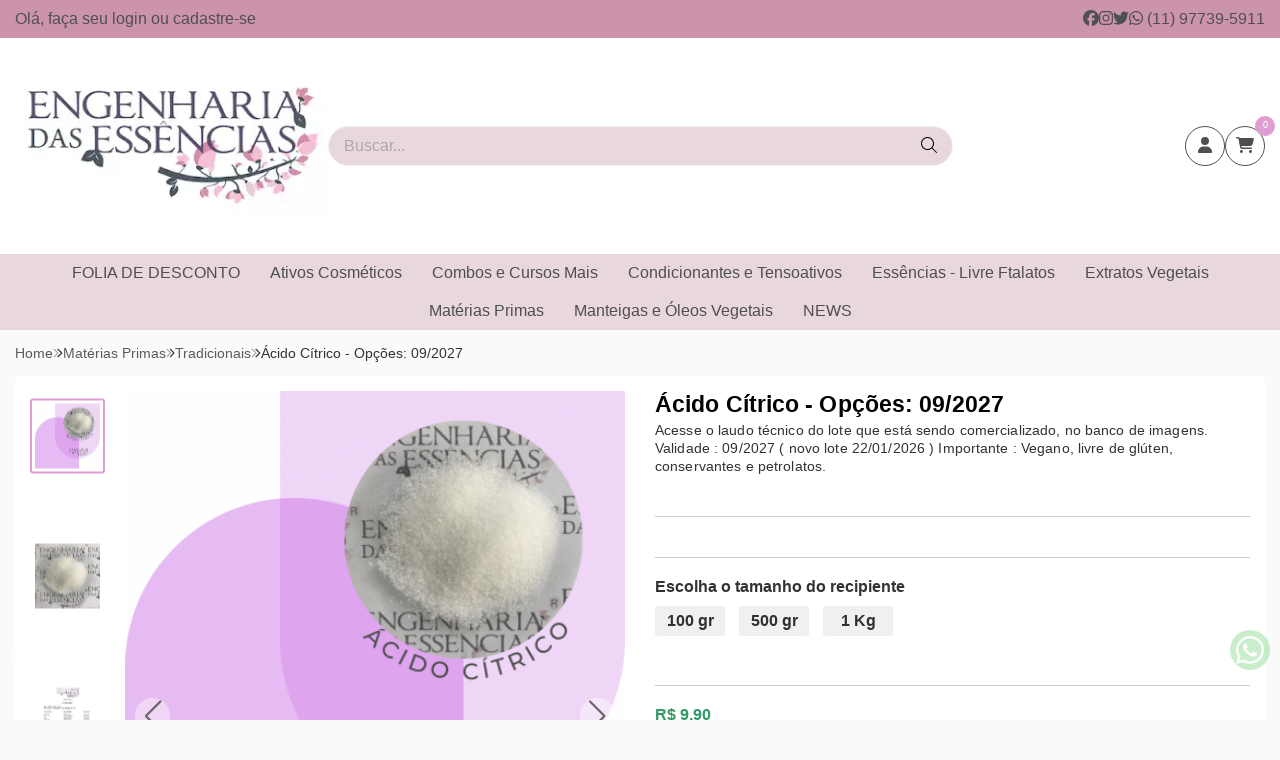

--- FILE ---
content_type: image/svg+xml
request_url: https://kit-uploads.fontawesome.com/80583c5e2b/icons/amex-1.svg?token=80583c5e2b
body_size: 4272
content:
<svg xmlns="http://www.w3.org/2000/svg" viewBox="0 0 1488 512"><path d="M1187.934 11.532c-11.784.824-24.253.024-35.384 4.375-9.043 6.102-11.138 17.822-11.435 27.937-.814 5.864-8.696 5.066-10.455.096-6.013-9.95-9.178-22.694-19.396-29.352-17.106-3.645-34.863-2.908-52.282-3.078-11.51.534-23.067-.411-33.91 4.171-5.14 1.153-8.262-4.347-13.527-3.355-24.308-1.388-48.887-.944-72.995 2.612-12.718 2.37-24.485 7.933-35.75 14.063-7.72 3.909-13.078-4.731-16.192-10.489-1.37-5.075-8.556-4.233-12.662-5.405-17.933-2.085-36.185-1.346-54.085.693-6.52.847-9.068 7.839-13.285 11.982-11.028-4.87-21.782-11.534-34.275-11.334-43.597-2.243-88.06-1.44-132.016-1.87-84.824-.318-169.648-.708-254.472-1.062-15.972 14.583-22.773 35.877-31.172 55.168-2.687 6.475-5.373 12.95-8.056 19.428-10.188-21.255-18.677-42.965-30.614-62.9-3.298-6.275-9.458-10.776-16.752-10.506-26.562-1.808-53.201 0-79.79.177-6.1 6.271-12.232 13.743-11.394 23.102a422.11 422.11 0 01-1.393 30.617c-8.699-14.825-14.097-31.416-23.449-45.839-7.687-10.167-21.887-8.281-33.152-8.974-18.834.303-37.533-.828-55.936 2.944C85.43 19.47 83.09 30.31 78.477 38.383 59.305 80.947 40.382 123.653 22.77 166.89c-4.306 12.024-9.941 23.623-9.888 36.825 1.203 7.333 7.648 13.993 14.845 15.665 17.167 1.507 34.55 1.276 51.735.053 9.204-.288 18.134-5.325 21.43-14.226 3.333-7.105 6.224-14.41 9.376-21.597h47.704c5.217 10.374 7.546 23.023 16.663 30.88 12.229 6.717 26.892 5.029 40.363 5.757 21.656.173 43.312.07 64.968.098 6.699-5.631 12.004-14.07 20.507-16.952 5.277-.984 4.812 6.234 8.444 8.556 4.077 5.177 9.952 8.574 16.716 8.046 14.838.23 29.884 1.245 44.594-1.033 6.78-2.383 12.692-7.84 16.035-14.138-.098-3.846 3.684-7.72 7.294-4.931 5.485 4.573 4.35 15.31 13.02 16.511 22.378 4.26 45.37 2.984 68.046 3.527 74.527.271 149.055.055 223.582.124 8.117-6.153 13.853-15.289 14.344-25.621 1.964-9.66-.94-20.052 2.576-29.352 4.851-6.647 14.29-3.138 21.204-4.07 4.945.203 1.967 9.064 3.499 12.996 1.792 12.254.413 25.463 5.904 36.864 2.984 3.432 6.086 8.488 10.477 9.473h123.74c4.56-4.818 10.452-9.008 12.658-15.505 6.287-3.365 13.058 1.874 19.035 3.885 11.017 5.567 22.746 10.207 35.304 10.09 24.862.774 49.863 2.424 74.684.179 8-.69 10.989-9.613 14.78-15.468 3.21-6.55 6.033-13.29 9.088-19.916h47.752c4.624 10.154 6.571 22.087 14.363 30.446 10.468 6.943 23.908 5.312 35.884 6.133 23.032-.1 46.167 1.018 69.125-1.083 11.285-1.945 15.898-14.235 17.04-24.339 1.668-4.751-.427-12.971 5.722-14.47 6.972.332 9.66 8.623 13.334 13.425 6.276 10.303 12.55 23.77 26.173 25.114 22.345 2.755 44.97.99 67.433 1.509 5.683.543 8.362-6.27 12.606-9.242 5.262-3.004 5.057-8.298 4.68-13.664-.322-51.175.787-102.38-.98-153.531-1.038-8.697-.255-18.876-6.274-25.91-10.273-7.575-23.997-5.663-36.026-6.365-11.793.539-23.5-.23-34.613 4.306-8.353 5.73-11.058 16.436-11.339 26.023-2.07 5.565-9.083 3.313-11.37-.95-7.22-9.113-12.22-20.96-22.71-26.843-15.952-3.327-32.054-2.726-48.364-2.637zM648.909 30.205c37.813 1.188 75.71.996 113.45 3.737 19.192 1.166 39.934 12.658 44.49 32.548 5.08 19.993-3.084 42.197-19.766 54.282-4.745 2.197 3.262 3.325 4.31 5.452 15.363 12.285 16.785 33.646 16.872 51.84v22.74H762.2c-.746-16.51 2.222-33.964-4.09-49.684-2.84-8.283-13.17-8.218-19.731-8.797-15.748-1.252-31.81-.752-47.88-.852v59.333h-46.047V30.108l4.456.097zm-185.3 4.922v165.677h-46.063c-.187-38.504.543-77.026-.852-115.513-18.185 38.115-35.457 77.364-53.221 115.963-12.406-.672-24.812-1.336-37.217-2.01-17.217-37.639-34.017-75.47-51.564-112.956-1.072 38.29-.493 76.602-.644 114.902-28.478-.621-56.957-1.24-85.436-1.866-4.763-11.754-9.494-23.516-14.33-35.24H95.327c-5.41 12.17-10.593 24.438-15.745 36.72H30.977C55.634 144.273 80.171 87.696 104.543 31.04h61.166c20.316 46.897 40.552 93.755 61.07 140.555.599-46.85.914-93.702 1.238-140.555h68.87c16.593 35.304 32.313 71.039 50.132 105.75 16.206-34.337 30.463-69.55 45.855-104.254a56120.93 56120.93 0 0170.735-1.882v4.472zm545.7.273v38.263c-18.482.473-37.13-1.1-55.496 1.206-13.863 4.113-19.432 19.725-21.132 32.757-1.707 15.388-.715 33.338 10.541 45.152 10.434 7.768 24.456 5.215 36.642 6.534 5.652 1.08 5.233-7.658 8.058-11.152 17.147-38.497 34.048-77.098 50.95-115.703h61.985c20.856 47.143 40.813 94.692 62.517 141.455 1.568-47.604.699-95.249.933-142.87 20.942-.05 41.883.014 62.823.321 21.875 35.163 42.764 70.943 65.428 105.605 1.587-35.284.775-70.619.98-105.927h46.064v169.763h-60.506c-23.475-38.193-46.22-76.765-70.72-114.178-1.48 38.039-.697 76.12-.9 114.178h-84.262c-4.763-11.809-9.53-23.612-14.38-35.384a8166.517 8166.517 0 00-79.484-1.303c-5.024 11.736-9.97 23.5-14.91 35.271-27.387-.73-55.46 2.358-82.219-4.937-23.126-6.345-37.974-28.512-43.012-50.918-6.575-28.808-2.616-61.338 15.257-85.471 9.58-13.485 25.472-20.508 41.416-22.94 20.888-4.023 42.249-3.777 63.428-4.145V35.4zm-518.47-4.359h133.606v39.807h-91.901v25.187h89.022v36.96h-89.022v28.018h91.901v39.79H486.48V31.042h4.359zm338.913 0h41.69v169.763h-46.048V31.04h4.358zm234.596 50.23c-6.047 14.326-12.243 28.597-18.11 43.007 15.02-.145 30.1.492 45.066-1.062-7.036-17.928-14.594-35.653-22.34-53.285l-4.616 11.34zM690.5 86.255v15.424c19.998-.543 40.254 1.366 60.065-1.957 6.103-.364 9.458-6.133 8.325-11.812-.449-4.754.37-11.923-5.972-12.857-13.459-4.136-27.064-3.499-41.15-3.956l-21.268-.202v15.36zM133.542 72.891c-7.868 16.578-14.778 33.62-20.844 50.937 14.666.166 29.331-.273 43.988-.772-7.28-17.335-14.216-34.828-22.275-51.822l-.869 1.657zm444.55 235.383c-7.259 7.366-14.52 14.73-21.777 22.099-12.688-13.04-25.348-26.109-38.021-39.164h-179.96c-3.983 5.283-9.498 9.999-12.593 15.605v178.733c4.193 4.136 7.584 10.001 12.243 13.117 53.972.25 108.582 1.85 162.167.313 7.286-.639 15.691.435 21.102-5.597 12.392-10.134 22.071-23.022 32.955-34.66 12.762 13.372 25.538 26.73 38.456 39.952 29.423.083 58.912 2.214 88.295.188 8.619-.396 18.452-3.842 20.887-13.095 4.184-12.702 2.614-26.26 2.92-39.397 24.737.46 50.124-.75 73.575-9.271 5.227-2.548 10.366-5.278 15.561-7.89.43 18.044-1.003 36.211 1.078 54.17 2.121 8.208 9.356 15.838 18.414 15.235 17.578.678 35.621 2.92 52.9-1.388 10.618-2.6 13.361-14.556 13.453-24.018.442-10.82.12-21.657.219-32.484h28.821c.653 16.972-2.546 34.323 6.144 49.683 3.35 6.493 10.717 8.047 17.412 7.785 57.693 2.1 115.453 1.128 173.175 1.23 47.164-.521 94.888.031 141.7-1.81 10.493-.296 20.59-2.154 29.469-7.298 4.233-.783 9.138-6.965 12.86-3.585 5.932 4.415 11.34 10.327 17.586 13.842 35.291-1.06 70.651-.548 105.891-2.862 24.202-2.294 45.47-19.137 56.84-40.097 6.913-17.777 5.527-37.749 1.897-56.131-1.853-7.978-5.088-17.819-11.596-24.218-4.81-4.843-.844-11.171 3.115-14.973 5.766-12.8 5.576-27.5 5.134-41.308-.99-8.827-1.685-19.635-9.31-25.38-13.98-5.538-29.546-3.584-44.282-4.09-26.488.732-53.125-.277-79.482 2.804-9.7 1.65-17.73 7.82-26.41 12.03-5.612-4.954-10.579-11.517-16.713-15.364-37.088.83-74.705.228-111.372 2.662-8.03.041-15.221 3.413-22.258 6.799-9.181 3.923-14.499-7.729-23.182-7.784-28.094-2.301-56.354-1.078-84.52-1.41-20.819.436-41.807-.86-62.5 1.828-7.987 1.348-14.134 11.405-22.951 7.125-7.12-4.017-14.914-6.633-23.173-6.697-37.475-1.952-75.043-1.819-112.563-2.067-10.153.409-21.762-1-29.732 6.722-6.39 5.656-14.975 2.515-21.617-.805-16.41-5.388-34.08-3.852-51.104-4.87-43.837-.843-87.683-1.038-131.525-1.53l-17.627 17.321zm240.257 1.914c37.288 1.018 74.63.684 111.883 2.588 22.524.063 45.105 17.11 47.441 40.243 2.287 18.495-8.527 36.093-23.214 46.533.426 3.11 6.465 6.388 9.03 9.565 3.548 3.916 8.818 7.089 11.353 11.44v59.956h-43.184c-.639-17.577 2.327-36.533-5.914-52.797-3.918-6.755-13.168-4.861-19.729-5.965-15.339-.808-30.704-.521-46.058-.57v59.332H813.91V310.108l4.44.08zm-211.145.273c45.922.871 91.912.167 137.779 2.773 14.563.827 30.214 3.926 40.395 15.305 7.72 6.674 13.102 16.024 13.106 26.425 1.269 16.879 2.557 36.892-10.742 49.699-9.51 8.467-21.35 14.506-33.663 17.644-22.032 3.01-44.388 1.169-66.557 1.705-5.668-.63-1.48 8.597-2.763 12.352v44.15h-80.402c-16.218-17.63-31.515-36.176-48.862-52.723-17.682 16.415-33.322 34.853-49.81 52.433-53.313-.061-106.625.052-159.936.305V310.751c54.272-.048 108.543.023 162.814.306 16.038 17.26 31.243 35.2 47.913 51.853 16.912-16.868 32.628-34.868 48.766-52.465l1.962.017zm392.005.29h133.606v39.79h-94.78v22.373h91.901v39.79h-91.901v28.018h94.78v39.791H994.85V310.751h4.36zm237.78 0h48.042v39.79c-26.449.446-53.002-1.073-79.375 1.275-6.89-.169-12.745 5.293-12.479 12.252-.5 3.7 1.548 7.4 5.636 7.11 25.06 5.253 52.139 2.382 75.65 13.863 12.75 6.318 17.658 21.176 17.63 34.55 1.054 16.53-2.089 35.531-16.537 45.768-10.657 8.517-24.3 11.983-37.766 11.914-29.274.778-58.565.254-87.845.41v-39.791c27.849-.405 55.784.996 83.57-1.223 5.046-.534 12.865-1.846 12.014-8.655 1.538-7.56-6.086-11.801-12.561-12.028-20.257-1.23-41.275-1.283-60.442-8.734-20.587-10.21-32.101-35.481-25.663-57.66 5.052-20.518 24.758-34.902 45.356-36.656 14.817-2.059 29.84-1.926 44.77-2.185zm160.836 0h48.042v39.79c-26.449.446-53.002-1.073-79.375 1.275-6.91-.204-12.703 5.33-12.479 12.252-.674 4.211 2.17 7.543 6.443 7.272 24.42 4.93 50.58 2.484 73.674 12.992 12.772 5.696 18.504 20.018 18.659 33.265 1.013 15.728.187 34.328-13.243 44.983-10.072 8.265-22.33 14.62-35.663 14.446-31.009 1.271-62.072.39-93.103.657v-39.791c27.85-.406 55.784.997 83.57-1.223 5.049-.536 12.869-1.864 12.015-8.655 1.538-7.56-6.087-11.801-12.561-12.028-20.257-1.23-41.274-1.284-60.442-8.733-20.595-10.212-32.084-35.478-25.663-57.66 5.053-20.52 24.758-34.9 45.356-36.657 14.817-2.059 29.84-1.926 44.77-2.185zm-762.266 30.96c-17.076 17.698-34.223 35.367-50.341 53.945 16.697 19.617 34.232 38.534 52.207 56.984 1.863-37.815 1.309-75.706.756-113.55l-2.622 2.622zm224.398 23.965v15.714c18.8-.511 37.813 1.264 56.454-1.64 10.039-2.127 16.244-14.797 9.722-23.41-4.43-5.578-12.904-3.628-19.2-4.634-15.658-.563-31.317-1.065-46.976-1.582v15.552zm-175.198 3.12v18.24c18.455-.42 37.414 1.284 55.102-2.863 8.905-1.467 13.702-10.623 12.467-19.043-.111-7.365-6.271-12.758-13.416-13.14-17.515-2.376-36.098-1.104-54.153-1.448v18.255zm-292.963-7.06c1.002 4.097-2.937 13.135 4.118 11.178h82.058v39.79h-86.176v27.986c30.95-.178 61.9-.349 92.85-.514 13.728-15.052 28.712-29.084 40.885-45.469-11.993-15.213-25.313-29.31-38.07-43.876-31.888.046-63.777-.026-95.665-.257v11.162z"/></svg>

--- FILE ---
content_type: image/svg+xml
request_url: https://ka-p.fontawesome.com/releases/v6.7.2/svgs/light/envelope-open-dollar.svg?token=80583c5e2b
body_size: 596
content:
<svg xmlns="http://www.w3.org/2000/svg" viewBox="0 0 512 512"><!--! Font Awesome Pro 6.7.2 by @fontawesome - https://fontawesome.com License - https://fontawesome.com/license (Commercial License) Copyright 2024 Fonticons, Inc. --><path d="M392 32L120 32c-13.3 0-24 10.7-24 24l0 166.5L77.5 207.2c-4.2-3.4-8.7-6.3-13.5-8.6L64 56C64 25.1 89.1 0 120 0L392 0c30.9 0 56 25.1 56 56l0 142.6c-4.8 2.3-9.3 5.2-13.4 8.6L416 222.5 416 56c0-13.3-10.7-24-24-24zM35 256c-1.6 0-3 1.3-3 3l0 189c0 17.7 14.3 32 32 32l384 0c17.7 0 32-14.3 32-32l0-189c0-1.6-1.3-3-3-3c-.7 0-1.3 .2-1.9 .7L294.5 405.1C283.7 414 270 418.9 256 418.9s-27.7-4.9-38.5-13.8L36.8 256.7c-.5-.4-1.2-.7-1.9-.7zM0 259c0-19.3 15.6-35 35-35c8.1 0 15.9 2.8 22.2 7.9L237.8 380.3c5.1 4.2 11.6 6.5 18.2 6.5s13.1-2.3 18.2-6.5L454.9 231.9c6.3-5.1 14.1-7.9 22.2-7.9c19.3 0 35 15.6 35 35l0 189c0 35.3-28.7 64-64 64L64 512c-35.3 0-64-28.7-64-64L0 259zM272 88l0 17.3c8.5 1.2 16.7 3.1 24.1 5.1c8.5 2.3 13.6 11 11.3 19.6s-11 13.6-19.6 11.3c-11.1-3-22-5.2-32.1-5.3c-8.4-.1-17.4 1.8-23.6 5.5c-5.7 3.4-8.1 7.3-8.1 12.8c0 3.7 1.3 6.5 7.3 10.1c6.9 4.1 16.6 7.1 29.2 10.9l.5 .1s0 0 0 0s0 0 0 0c11.3 3.4 25.3 7.6 36.3 14.6c12.1 7.6 22.4 19.7 22.7 38.2c.3 19.3-9.6 33.3-22.9 41.6c-7.7 4.8-16.4 7.6-25.1 9.1l0 17.1c0 8.8-7.2 16-16 16s-16-7.2-16-16l0-17.8c-11.2-2.1-21.7-5.7-30.9-8.9c0 0 0 0 0 0c-2.1-.7-4.2-1.4-6.2-2.1c-8.4-2.8-12.9-11.9-10.1-20.2s11.9-12.9 20.2-10.1c2.5 .8 4.8 1.6 7.1 2.4c0 0 0 0 0 0s0 0 0 0s0 0 0 0c13.6 4.6 24.6 8.4 36.3 8.7c9.1 .3 17.9-1.7 23.7-5.3c5.1-3.2 7.9-7.3 7.8-14c-.1-4.6-1.8-7.8-7.7-11.6c-6.8-4.3-16.5-7.4-29-11.2l-1.6-.5s0 0 0 0s0 0 0 0c-11-3.3-24.3-7.3-34.8-13.7c-12-7.2-22.6-18.9-22.7-37.3c-.1-19.4 10.8-32.8 23.8-40.5c7.5-4.4 15.8-7.2 24.1-8.7L240 88c0-8.8 7.2-16 16-16s16 7.2 16 16z"/></svg>